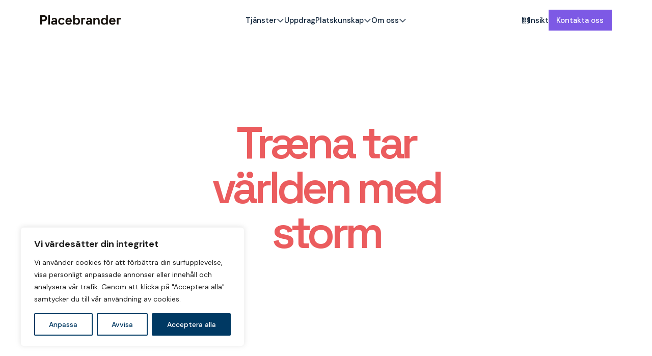

--- FILE ---
content_type: text/css; charset=UTF-8
request_url: https://placebrander.se/custom/themes/placebrander/css/main.min.css?ver=1759146077
body_size: 10155
content:
@import"https://kit.fontawesome.com/45c11965b4.css";@import"https://fonts.googleapis.com/css2?family=DM+Sans:ital,opsz,wght@0,9..40,100..1000;1,9..40,100..1000&family=Space+Grotesk:wght@300..700&display=swap";@import"https://cdn.jsdelivr.net/npm/bootstrap@5.3.7/dist/css/bootstrap.min.css";@keyframes fadeIn{0%{opacity:0}}@keyframes fadeInFull{0%{opacity:0}100%{opacity:1}}@keyframes fadeInUp{0%{opacity:0;transform:translateY(0.25rem)}100%{opacity:1;transform:translateY(0)}}@keyframes fadeInRight{0%{opacity:0;transform:translateX(-0.5rem)}100%{opacity:1;transform:translateX(0)}}@keyframes fadeInBg{0%{opacity:0}100%{opacity:.5}}@keyframes spin{0%{transform:rotate(0deg)}100%{transform:rotate(360deg)}}@keyframes textRotate{0%{opacity:0;transform:translate(0, 0.175rem)}5%,28%{opacity:1;transform:translate(0, 0)}33%{transform:translate(0, -0.175rem);opacity:0}}.slick-slider{position:relative;display:block;box-sizing:border-box;-webkit-touch-callout:none;-webkit-user-select:none;-khtml-user-select:none;-moz-user-select:none;-ms-user-select:none;user-select:none;-ms-touch-action:pan-y;touch-action:pan-y;-webkit-tap-highlight-color:rgba(0,0,0,0)}.slick-list{position:relative;overflow:hidden;display:block;margin:0;padding:0}.slick-list:focus{outline:none}.slick-list.dragging{cursor:pointer;cursor:hand}.slick-slider .slick-track,.slick-slider .slick-list{-webkit-transform:translate3d(0, 0, 0);-moz-transform:translate3d(0, 0, 0);-ms-transform:translate3d(0, 0, 0);-o-transform:translate3d(0, 0, 0);transform:translate3d(0, 0, 0)}.slick-track{position:relative;left:0;top:0;display:block;margin-left:auto;margin-right:auto}.slick-track:before,.slick-track:after{content:"";display:table}.slick-track:after{clear:both}.slick-loading .slick-track{visibility:hidden}.slick-slide{float:left;height:100%;min-height:1px;display:none}[dir=rtl] .slick-slide{float:right}.slick-slide img{display:block}.slick-slide.slick-loading img{display:none}.slick-slide.dragging img{pointer-events:none}.slick-initialized .slick-slide{display:block}.slick-loading .slick-slide{visibility:hidden}.slick-vertical .slick-slide{display:block;height:auto;border:1px solid rgba(0,0,0,0)}.slick-arrow.slick-hidden{display:none}.button{display:inline-flex;padding:.75rem 1.25rem;text-decoration:none;background:#7d59e5;color:#fff;font-size:.625rem;font-family:"Space Grotesk";letter-spacing:.0675rem;line-height:1.25;text-transform:uppercase;font-weight:700;border-width:0;gap:.75rem;align-items:center;white-space:nowrap}.button:hover{background:rgb(107.734375,66.953125,225.546875);color:#fff}.button.button-arrow{padding:.375rem 1rem}.button.button-arrow:after{content:"";font-family:"Font Awesome 6 Pro";font-weight:300;font-size:150%;margin-left:auto;position:relative;top:-0.05em;transition:transform .25s}.button.button-arrow:hover:after{transform:translateX(0.25rem)}.button.button-plus{padding:.375rem 1rem;gap:.5rem}.button.button-plus:before{content:"+";font-family:"Font Awesome 6 Pro"}.button.button-icon-only{min-width:auto;padding:0;justify-content:center;width:2rem;height:2rem;font-size:.85rem}.button.button-outline{border:1px solid #003963;background-color:rgba(0,0,0,0);color:#003963}.button.button-outline:hover{background:#003963;color:#fff}.button.button-light-outline{box-shadow:0 0 0 1px #f6f6f6;background-color:rgba(0,0,0,0);color:#f6f6f6;position:relative;overflow:hidden}.button.button-light-outline:hover{background-color:#fff;color:rgb(13.1428571429,32.5714285714,54.8571428571)}.button.button-sm{min-width:7rem;padding:.5rem 1.25rem}.button-group{display:flex;flex-wrap:wrap;justify-content:center;gap:.5rem}.button-group .button{font-size:.675rem;text-transform:none;letter-spacing:0;font-weight:500;padding:.5rem 1rem;border-width:1px;border-radius:3px;border-color:rgba(13.1428571429,32.5714285714,54.8571428571,.25)}.button-group .button:hover{background:rgba(0,0,0,0);color:rgb(13.1428571429,32.5714285714,54.8571428571);border-color:rgb(13.1428571429,32.5714285714,54.8571428571)}.button-group .button--active{background:rgba(0,57,99,.125);border-color:#003963}.button-group .button--active:hover{background:rgba(0,57,99,.125)}.card{overflow:hidden;width:100%;height:100%;border-width:0;color:rgb(13.1428571429,32.5714285714,54.8571428571);border-radius:0;box-shadow:0 0 0 1px rgba(13.1428571429,32.5714285714,54.8571428571,.25)}.card .card-image{width:100%}.card .card-image .image-container{border-radius:0;padding-bottom:56.25%}.card .card-image .image-container img{transition:all .75s cubic-bezier(0.23, 1, 0.32, 1)}.card .card-image--icon{background:#f6f6f6;padding:2.5rem;text-align:center;overflow:hidden;position:relative;margin:.5rem .5rem 0;width:auto}.card .card-image--icon .icon{font-size:2.75rem;color:#003963}.card .card-image--icon+.card-body{min-height:9rem;padding:1.25rem}.card .card-image--icon+.card-body .card-title{font-size:1rem;font-weight:500}.card .card-image--icon+.card-body .card-link{font-size:.575rem}.card .card-body{width:100%;display:flex;flex-direction:column;padding:1.25rem 1.5rem 1.5rem;font-size:.85rem;min-height:11rem}.card .card-body .icon{color:#eb5c5e}.card .card-body .card-top-title{font-size:.675rem;font-weight:500;margin:0 0 .375rem;color:rgba(13.1428571429,32.5714285714,54.8571428571,.75);white-space:nowrap;text-overflow:ellipsis;overflow:hidden;width:100%}.card .card-body .card-top-title strong{font-weight:500}.card .card-body .card-top-title-tags span:not(:last-child):after{content:" · "}.card .card-body .card-title{font-size:1.25rem;line-height:1.125;margin:0 0 .5rem}.card .card-body .card-title--sm{font-size:1.125rem}.card .card-body .card-title--lg{font-size:1.375rem}.card .card-body .card-text{margin-bottom:1rem}.card .card-body .card-text--clip{display:none;-webkit-line-clamp:3;-webkit-box-orient:vertical;overflow:hidden}.card .card-body .card-link{margin:auto 0 0;padding-top:.5rem;display:flex;align-items:center;gap:.375rem;color:rgb(13.1428571429,32.5714285714,54.8571428571);font-size:.625rem;font-family:"Space Grotesk";font-weight:600;letter-spacing:.075rem;text-transform:uppercase}.card .card-body .card-link:after{content:"";font-family:"Font Awesome 6 Pro";font-weight:300;font-size:150%;position:relative;top:-0.05em;transition:transform .25s}.card .card-body .card-link--download:before{content:"";font-family:"Font Awesome 6 Pro";font-weight:300;font-size:150%;margin-right:.25rem}.card .card-body .card-link--download:after{display:none}.card .card-body .card-link--play:before{content:"";font-family:"Font Awesome 6 Sharp";font-weight:bold}.card .card-body .card-link--play:after{display:none}.card:hover{box-shadow:0 0 0 1px rgba(13.1428571429,32.5714285714,54.8571428571,.25),0 2px 1rem rgba(0,34,51,.125);background:#fff;color:rgb(13.1428571429,32.5714285714,54.8571428571)}.card:hover .card-image .image-container img{transform:scale(1.075);opacity:.75}.card:hover .card-body .card-link:after{transform:translateX(0.25rem)}.card[target=_blank] .card-body .card-link{align-items:center;gap:.25rem}.card[target=_blank] .card-body .card-link:after{content:"";transform:rotate(-45deg)}.card[target=_blank]:hover .card-body .card-link:after{transform:rotate(-45deg) translate(0.25rem, 0.25rem)}.card-pink{background-color:rgb(248,226.3,229.1);box-shadow:none}@media(min-width: 992px){.card-pink .card-body{padding:2.25rem}}.card-pink:hover{box-shadow:none;background-color:rgb(250,234.5,236.5)}.card-wide .card-image-bg{flex:0 0 100%}.card-wide .card-body .card-top-title,.card-wide .card-body .card-title,.card-wide .card-body .card-link{color:inherit}.card-wide .card-body .card-link:after{color:inherit}@media(min-width: 992px){.card-wide{box-shadow:none}.card-wide .card-image{height:100%}.card-wide .card-image:before{content:"";position:absolute;z-index:1;left:0;bottom:0;width:100%;height:100%;background:linear-gradient(to top right, #000, transparent 50%)}.card-wide .image-container{height:100%}.card-wide .card-body{position:absolute;z-index:1;left:0;bottom:0;width:calc(50% - 2rem);background:#f5d6da}.card-wide .card-body .card-text{margin:0}.card-wide:hover{box-shadow:0 2px 1rem rgba(0,34,51,.125)}}.card.card-full-bg{position:relative;color:#fff;padding-bottom:70%;box-shadow:none}.card.card-full-bg .card-image{position:absolute;z-index:0;left:0;top:0;width:100%;height:100%}.card.card-full-bg .card-image .image-container{background-color:#000;padding:0;width:100%;height:100%;position:absolute;left:0;top:0}.card.card-full-bg .card-image .image-container img{opacity:.75}.card.card-full-bg .card-body{position:absolute;z-index:0;left:0;top:0;width:100%;height:100%;padding:1.5rem;color:#fff;align-items:flex-start}.card.card-full-bg .card-body:before{content:"";position:absolute;left:0;top:0;width:100%;height:100%;background:linear-gradient(to bottom right, rgba(0, 0, 0, 0.75), transparent 33.333%);z-index:-1}.card.card-full-bg .card-body .card-top-title,.card.card-full-bg .card-body .card-text,.card.card-full-bg .card-body .card-link{color:inherit}.card.card-full-bg .card-body .card-link{transition:all .25s}.card.card-full-bg .card-body .card-title{color:inherit}.card.card-full-bg:hover .card-image img{opacity:.5}.card-column{margin-bottom:2.5rem}@media(min-width: 992px){.card-color-group .card-column{margin-bottom:0}}.card-color-group .card-column .icon{color:inherit}.card-color-group .card-column:nth-child(1) .card{background-color:#003963;color:#fff;box-shadow:none}.card-color-group .card-column:nth-child(1) .card .card-title,.card-color-group .card-column:nth-child(1) .card .card-link{color:inherit}.card-color-group .card-column:nth-child(2) .card{background-color:rgba(235,92,94,.25);box-shadow:none}.card-color-group .card-column:nth-child(2) .card .card-title{color:#003963}.card-color-group .card-column:nth-child(3) .card{background-color:#7d59e5;box-shadow:none;color:#fff}.card-color-group .card-column:nth-child(3) .card .card-title,.card-color-group .card-column:nth-child(3) .card .card-link{color:inherit}.badge{font-weight:500;padding:.375rem .5rem;font-size:.575rem;border-radius:.125rem}.badge.badge-light{background:#fff;border:1px solid rgba(0,0,0,0);color:rgb(13.1428571429,32.5714285714,54.8571428571)}.badge.badge-light-outline{border:1px solid hsla(0,0%,100%,.25);color:#fff}.badge-group{display:flex;gap:.25rem;flex-wrap:wrap}.input{position:relative;margin-bottom:1.5rem}.input label{position:absolute;z-index:1;left:.5rem;top:0;transform:translateY(-50%);background:#fff;font-size:.675rem;font-weight:500;padding:0 .25rem}.input input[type=text],.input input[type=password]{border:1px solid rgba(13.1428571429,32.5714285714,54.8571428571,.25);padding:.75rem;width:100%;transition:all .25s;font-size:.85rem}.input input[type=text]::placeholder,.input input[type=password]::placeholder{color:rgba(13.1428571429,32.5714285714,54.8571428571,.675)}.input input[type=text]:focus,.input input[type=password]:focus{outline:none;background:#fff;border-color:rgb(13.1428571429,32.5714285714,54.8571428571);box-shadow:0 0 0 3px rgba(13.1428571429,32.5714285714,54.8571428571,.25)}.input select{border:1px solid rgba(13.1428571429,32.5714285714,54.8571428571,.25);padding:.75rem;width:100%;height:100%;transition:all .25s;font-size:.85rem;appearance:none;-webkit-appearance:none;color:inherit;background:#fff;background-image:url("data:image/svg+xml;utf8,<svg fill=%27black%27 height=%2724%27 viewBox=%270 0 24 24%27 width=%2724%27 xmlns=%27http://www.w3.org/2000/svg%27><path d=%27M7 10l5 5 5-5z%27/><path d=%27M0 0h24v24H0z%27 fill=%27none%27/></svg>");background-position:right .75rem center;background-repeat:no-repeat}.input select:hover{border-color:rgb(13.1428571429,32.5714285714,54.8571428571)}.input select:focus{outline:none;border-color:rgb(13.1428571429,32.5714285714,54.8571428571);box-shadow:0 0 0 3px rgba(13.1428571429,32.5714285714,54.8571428571,.25)}.input.input--icon .icon{position:absolute;left:1rem;top:50%;transform:translateY(-50%);font-weight:300;color:rgba(13.1428571429,32.5714285714,54.8571428571,.675);font-size:.85rem}.input.input--icon input[type=text]{padding-left:2.25rem}.input.input--icon input[type=text]:focus+.button{opacity:1;visibility:visible}.input.input--icon .button{position:absolute;right:.5rem;top:50%;padding:0 .75rem;height:calc(100% - 1rem);transform:translateY(-50%);opacity:0;visibility:hidden}.radio-group{list-style:none;padding:0;margin:1rem 0;font-size:.75rem}.radio-group-item{display:flex;gap:.5rem;margin-bottom:.25rem}.check-group{list-style:none;padding:0;margin:0;font-size:.75rem}.check-group-item{margin-bottom:.25rem}.check-group-item input{position:absolute;visibility:hidden}.check-group-item input:checked+label:before{content:"";font-weight:bold;opacity:1;color:#003963}.check-group-item label{display:flex;align-items:center}.check-group-item label:before{content:"";font-family:"Font Awesome 6 Pro";font-weight:300;font-size:125%;margin-right:.5rem;opacity:.5;color:rgba(13.1428571429,32.5714285714,54.8571428571,.675);transition:color .25s}.check-group-item label:hover{color:rgb(13.1428571429,32.5714285714,54.8571428571)}.check-group-item label:hover:before{opacity:1}.map-container{position:relative;margin-bottom:3rem;border-radius:.5rem;overflow:hidden}.map-container .map-inner{position:relative;padding-bottom:120%}@media(min-width: 768px){.map-container .map-inner{border-radius:.25rem;padding-bottom:60%}}.map-container #map{position:absolute;z-index:1;left:0;top:0;width:100%;height:100%}.map-container #map .mapboxgl-marker.hidden{opacity:0;visibility:hidden}.map-container #map .mapboxgl-marker.marker{display:flex;flex-direction:column;align-items:center}.map-container #map .mapboxgl-marker.marker .marker-label{padding:.25rem .375rem;position:absolute;top:0;transform:translateY(-100%);z-index:100;border-radius:.25rem;background:hsla(0,0%,100%,.25);backdrop-filter:blur(0.5rem);-webkit-backdrop-filter:blur(0.5rem);font-family:"DM Sans";font-size:.675rem;line-height:1.25;text-align:center;color:#000;box-shadow:0 .25rem .5rem rgba(0,0,0,.125);display:none}.map-container #map .mapboxgl-marker.marker .marker-symbol{position:relative;color:rgb(13.1428571429,32.5714285714,54.8571428571)}.map-container #map .mapboxgl-marker.marker .marker-symbol:before{content:"";font-family:"Font Awesome 6 Pro";line-height:1;font-size:1.675rem;font-weight:bold;display:block}.map-container #map .mapboxgl-marker.marker .marker-symbol:after{content:"";position:absolute;z-index:-1;left:50%;bottom:0;width:1rem;height:.5rem;background:rgba(0,0,0,.25);border-radius:100%;transform:translate(-50%, 50%);filter:blur(0.075rem)}.map-container #map .mapboxgl-marker.marker .marker-symbol-icon{width:.625rem;height:.625rem;font-size:.575rem;background:#fff;line-height:.75rem;text-align:center;border-radius:100%;position:absolute;left:50%;top:50%;transform:translate(-50%, -85%)}.map-container #map .mapboxgl-marker.marker .marker-symbol-icon.has-icon{background:rgba(0,0,0,0);width:auto;color:#fff}.map-container #map .mapboxgl-marker.marker:not([aria-expanded=true]):hover{z-index:10000}.map-container #map .mapboxgl-marker.marker:not([aria-expanded=true]):hover .marker-label{display:block}.map-container #map .mapboxgl-marker.m-cat-1{color:#f18667}.map-container #map .mapboxgl-marker.m-cat-2{color:#176f73}.map-container #map .mapboxgl-marker.m-cat-3{color:#c97cbd}.map-container #map .mapboxgl-marker.m-cat-4{color:#4495c3}.map-container #map .mapboxgl-marker.m-cat-5{color:#40bfac}.map-container #map *:focus{outline:0}.map-container #map .mapboxgl-popup{z-index:10001}.map-container #map .mapboxgl-popup .mapboxgl-popup-content{padding:0;font-family:"DM Sans"}.map-container #map .mapboxgl-popup .mapboxgl-popup-content .image-container{border-radius:0}.map-container #map .mapboxgl-popup .mapboxgl-popup-content .popup-text{padding:.75rem;text-align:center}.map-container #map .mapboxgl-popup .mapboxgl-popup-content .popup-text h2{font-size:1rem;margin:0}.map-container #map .mapboxgl-popup .mapboxgl-popup-content .popup-text .rte-content{margin-top:.25rem;font-size:.75rem;line-height:1.25}.map-container #map .mapboxgl-popup .mapboxgl-popup-content .popup-text .rte-content p{margin-bottom:.25rem}.map-container #map .mapboxgl-popup .mapboxgl-popup-content .popup-text .rte-content p:last-child{margin:0}.map-container #map .mapboxgl-popup .mapboxgl-popup-content .popup-text .rte-content a:only-child{display:inline-block;max-width:100%;white-space:nowrap;text-overflow:ellipsis;overflow:hidden}.map-container #map .mapboxgl-popup .mapboxgl-popup-content .mapboxgl-popup-close-button{width:1.25rem;height:1.25rem;line-height:.85;border-radius:100%;display:block;padding:0;top:0;right:0;font-size:.85rem;transition:none;transform:translate(50%, -50%);background:rgb(13.1428571429,32.5714285714,54.8571428571);color:#fff}.modal{padding:2rem 0}.modal .modal-dialog{max-width:40rem}.modal .modal-dialog .modal-body{padding:2rem}@media(min-width: 768px){.modal .modal-dialog .modal-body{padding:4rem}}.modal .modal-dialog .modal-body .modal-close{position:absolute;top:.5rem;right:.5rem;background:rgba(0,0,0,0);color:rgb(13.1428571429,32.5714285714,54.8571428571);border-width:0;font-size:1.25rem;padding:0;width:2.25rem;height:2.25rem;display:flex;align-items:center;justify-content:center;border-radius:100%}.modal .modal-dialog .modal-body .modal-close:hover{background:#f6f6f6}.modal .modal-dialog .modal-body .modal-icon{font-size:3rem;margin-bottom:1rem}.modal .modal-dialog .modal-body .modal-title{font-size:2.25rem;margin-bottom:.5rem;line-height:1.125}.modal .modal-dialog .modal-body .modal-lead{font-size:1.25rem;margin-bottom:1.5rem}.accordion-group .accordion{border-bottom:1px solid rgba(13.1428571429,32.5714285714,54.8571428571,.25);transition:all .25s}.accordion-group .accordion .accordion-header{background:rgba(0,0,0,0);border-width:0;padding:1rem 0;font-size:1rem;font-weight:500;line-height:1.25;color:rgb(13.1428571429,32.5714285714,54.8571428571);width:100%;display:flex;column-gap:.75rem;align-items:center;text-align:left}.accordion-group .accordion .accordion-header:after{content:"";font-family:"Font Awesome 6 Pro";font-weight:normal;margin-left:auto;display:block;text-align:center;border-radius:100%;transition:all .25s;padding:0 .75rem}.accordion-group .accordion .accordion-header[aria-expanded=true]:after{transform:rotate(-180deg)}.accordion-group .accordion .accordion-header .accordion-header-text h3{font-size:1rem;margin:0 0 .25rem}.accordion-group .accordion .accordion-header .accordion-header-text p{font-size:.85rem;font-weight:normal;margin:0;opacity:.85}.accordion-group .accordion .accordion-body{padding:0 0 2rem;font-size:.85rem}.accordion-group .accordion .accordion-body h1,.accordion-group .accordion .accordion-body h2,.accordion-group .accordion .accordion-body h3,.accordion-group .accordion .accordion-body h4{font-size:inherit}.accordion-group .accordion .accordion-body p:last-child{margin:0}.accordion-group .accordion:hover{border-color:rgba(13.1428571429,32.5714285714,54.8571428571,.5)}.slider .slick-list{margin:0 -1rem;padding:.5rem 0;display:flex;flex-direction:column}.slider .slick-list .slick-track{margin:0 0 1.5rem;display:flex}.slider .slick-list .slick-track .slider-item{padding:.25rem 1rem;float:none;height:auto}.slider.slider-slim .slick-list{margin:0 -1px}.slider.slider-slim .slick-list .slick-track .slider-item{padding:0 1px}.slider-footer{display:flex;align-items:center;gap:.5rem;padding:.5rem 0}.slider-footer .progress-bar{flex:1;height:.125rem;background:rgba(13.1428571429,32.5714285714,54.8571428571,.125);margin-right:1rem;border-radius:1rem;overflow:hidden}.slider-footer .progress-bar .progress{height:100%;width:0;background:#003963;transition:width .25s}.logo-group .slick-list{padding:.5rem}.logo-group .slick-list .slick-track{display:flex;align-items:center}.logo-group .slick-list .slick-track .slider-item{padding:.25rem 1rem;float:none;height:auto}.logo-group .slick-list .slick-track .slider-item img{width:100%;max-height:2.5rem;object-fit:contain;max-width:8rem;margin:auto}.jumbotron{background:rgb(13.1428571429,32.5714285714,54.8571428571);color:#fff;position:relative;display:flex;flex-direction:column}.jumbotron .jumbotron-body{position:relative;z-index:1;order:2;padding:60% 0 3rem}.jumbotron .jumbotron-body .jumbotron-title{color:inherit;font-size:1.75rem;text-wrap:balance}@media(min-width: 992px){.jumbotron .jumbotron-body .jumbotron-title{font-size:2.25rem}}.jumbotron .jumbotron-body .jumbotron-text{text-wrap:balance}.jumbotron .jumbotron-bg{position:absolute;padding:0;top:0;left:0;width:100%;height:75%;opacity:.75;background-size:cover;background-position:center}.jumbotron .jumbotron-bg:before{content:"";position:absolute;left:0;bottom:0;width:100%;height:33.333%;background:linear-gradient(to top, rgb(13.1428571429, 32.5714285714, 54.8571428571), transparent)}@media(min-width: 992px){.jumbotron{align-items:center;flex-direction:row;min-height:27.5rem}.jumbotron .jumbotron-body{max-width:25rem;padding:15% 0}.jumbotron .jumbotron-bg{left:25%;width:75%;height:100%}.jumbotron .jumbotron-bg:before{content:"";position:absolute;left:0;top:0;width:50%;height:100%;background:linear-gradient(to right, rgb(13.1428571429, 32.5714285714, 54.8571428571), transparent)}}.list{list-style:none;margin:0;padding:0}.list .list-item{margin-bottom:.5rem}.list .list-item .list-link{display:flex;align-items:center;gap:.5rem;padding:1rem 1.5rem;border:1px solid rgba(13.1428571429,32.5714285714,54.8571428571,.25)}.list .list-item .list-link:before,.list .list-item .list-link:after{font-family:"Font Awesome 6 Pro";font-weight:100}.list .list-item .list-link:before{content:"";margin-right:.5rem;font-size:1.75rem}.list .list-item .list-link:after{content:"";margin-left:auto;font-size:1.25rem}.list .list-item .list-link .list-link-text .lead{font-weight:500;font-size:1rem;margin-bottom:.25rem}.list .list-item .list-link .list-link-text .small{margin-bottom:0;font-size:.675rem;opacity:.675}.list .list-item .list-link:hover{border-color:rgb(13.1428571429,32.5714285714,54.8571428571)}.dropdown{position:relative}.dropdown button{background:rgba(0,0,0,0);border-width:0;padding:0;font-weight:500;color:#003963;display:inline-flex;font-size:.85rem;gap:.25rem}.dropdown button:after{content:"";font-family:"Font Awesome 6 Pro";transition:transform .25s}.dropdown button[aria-expanded=true]:after{transform:rotate(180deg)}.dropdown .dropdown-menu{margin-top:.5rem}.dropdown .dropdown-menu.show{animation:fadeIn .25s}.dropdown .dropdown-menu .dropdown-item{display:block;font-size:.75rem;padding:.25rem .75rem}.dropdown .dropdown-menu .dropdown-item.active,.dropdown .dropdown-menu .dropdown-item:focus{background:rgba(125,89,229,.125);color:rgb(13.1428571429,32.5714285714,54.8571428571)}html{font-size:clamp(1rem,1.5vw + .033rem,1.375rem)}body{font-size:1rem;line-height:1.375;color:#333;font-family:"DM Sans",sans-serif;-webkit-font-smoothing:antialiased;-webkit-text-size-adjust:100%}body.scroll-locked{overflow:hidden}@media(min-width: 992px){body.scroll-locked{overflow:visible}}body.customize-support .site-header{top:46px}@media(min-width: 768px){body.customize-support .site-header{top:32px}}h1,h2,h3{font-family:"Space Grotesk";font-weight:600;letter-spacing:-0.0375em;line-height:1.125;color:rgb(13.1428571429,32.5714285714,54.8571428571)}h2{font-size:1.75rem}@media(min-width: 992px){h2{font-size:2.25rem}}h3{font-size:1.25rem}a,button{transition-property:background,border-color,color,opacity,transform,box-shadow;cursor:pointer;transition-duration:.25s;text-decoration:none;color:#1d232a}a:hover,button:hover{color:rgb(39.4154929577,47.5704225352,57.0845070423)}a:focus,button:focus{outline:0}a:focus,button:focus{outline:none}*:focus-visible{outline:2px solid #7d59e5 !important;outline-offset:2px}strong,b{font-weight:600}.lead{font-weight:normal}img{max-width:100%}.top-title{font-size:.75rem;font-weight:500;margin-bottom:.25rem;opacity:.85}.top-title--back{display:inline-flex;align-items:center;gap:.5rem}.top-title--back:before{content:"";font-family:"Font Awesome 6 Pro";font-weight:300;font-size:150%}.top-title[href]:hover{opacity:1}.container{padding-left:1.75rem;padding-right:1.75rem;max-width:70rem}.container.container-xs{max-width:40rem}.container.container-sm{max-width:50rem}.container.container-md{max-width:60rem}.container.container-lg{max-width:70rem}.container.container-max{max-width:none}@media(max-width: 576px){.container.container-fill{padding:0}}@media(min-width: 768px){.container{padding-left:3rem;padding-right:3rem}}@media(min-width: 992px){.container{padding-left:4rem;padding-right:4rem}}.row:not(.g-0){margin-left:-1rem;margin-right:-1rem}.row:not(.g-0)>[class*=col]{padding-left:1rem;padding-right:1rem}.row.row-xs{margin-left:-1px;margin-right:-1px}.row.row-xs>[class*=col]{padding-left:1px;padding-right:1px}.row.row-xs .card-column{margin-bottom:2px}.row.row-xs+.pagination{margin-top:2.5rem}@media(min-width: 768px){.row.row-sm{margin-left:-1rem;margin-right:-1rem}.row.row-sm>[class*=col]{padding-left:1rem;padding-right:1rem}.row.row-md{margin-left:-1.25rem;margin-right:-1.25rem}.row.row-md>[class*=col]{padding-left:1.25rem;padding-right:1.25rem}.row.row-lg{margin-left:-1.75rem;margin-right:-1.75rem}.row.row-lg>[class*=col]{padding-left:1.75rem;padding-right:1.75rem}}.small{font-size:.85rem}.link{font-weight:500;display:flex;align-items:center;text-decoration:none;color:#1d232a;gap:.5rem}.link:after{content:"";font-family:"Font Awesome 6 Pro";display:inline-block;transition:transform .25s}.link:hover:after{transform:translateX(0.25rem)}.link.link-plus{background:rgba(0,0,0,0);border-width:0;padding:0}.link.link-plus:after{content:""}.link.link-plus:hover:after{transform:rotate(180deg)}.link[target=_blank]{gap:.375rem}.link[target=_blank]:after{content:"";transform:rotate(-45deg);font-weight:500}.site-header{position:fixed;z-index:100;left:0;top:0;width:100%;transition:background-color .25s,box-shadow .25s;box-shadow:0 1px 0 0 rgba(0,0,0,.125)}.site-header .skip-link{position:fixed;z-index:10000;left:1rem;top:1rem;transition:opacity .25s;font-size:.85rem;font-weight:bold;padding:.75rem 1.5rem;border-radius:.125rem;color:#fff;background:#7d59e5;box-shadow:0 .5rem 2rem rgba(0,0,0,.25);opacity:0;pointer-events:none}.site-header .skip-link:hover{color:#fff}.site-header .skip-link:focus{opacity:1;pointer-events:all;text-decoration:none}.site-header .site-header-bar{position:relative;z-index:10;transition:padding .5s cubic-bezier(0.23, 1, 0.32, 1);padding:.75rem 0;gap:2rem}.site-header .site-header-bar .logo-col{align-items:center;display:flex;gap:1rem}.site-header .site-header-bar .logo-col .logo{display:block;position:relative;width:100%;max-width:10rem}.site-header .site-header-bar .logo-col .logo img{display:block;width:100%;transition:opacity .25s}.site-header .site-header-bar .logo-col .logo img.default{opacity:1}.site-header .site-header-bar .logo-col .logo img.inverse{position:absolute;left:0;top:0;opacity:0}.site-header .site-header-bar .logo-col .menu-toggle{margin-left:auto;background:rgba(0,0,0,0);border-width:0;padding:0;font-size:2rem;color:rgb(13.1428571429,32.5714285714,54.8571428571);position:relative;z-index:1000}.site-header .site-header-bar .logo-col .menu-toggle .icon{transition:transform .25s}.site-header .site-header-bar .logo-col .menu-toggle.toggled .icon{transform:rotate(90deg)}.site-header .site-header-bar .logo-col .menu-toggle.toggled .icon:before{content:""}.site-header.site-header--solid{position:sticky;background:#fff;box-shadow:none}.site-header.sticky{background:#fff;box-shadow:0 .5rem .5rem rgba(0,0,0,.125)}.site-header.sticky .site-header-bar{box-shadow:none}.site-header.sub-open{background:#fff}.site-header.sub-open .site-header-bg{position:absolute;z-index:0;left:0;width:100%;height:100vh;background:rgba(0,0,0,.5);animation:fadeIn .5s}.site-header.site-header--transparent:not(.sticky):not(.sub-open){background:rgba(0,0,0,0);position:absolute;top:auto;box-shadow:none}.site-header.site-header--transparent:not(.sticky):not(.sub-open) .site-header-bar .logo .default{opacity:0}.site-header.site-header--transparent:not(.sticky):not(.sub-open) .site-header-bar .logo .inverse{opacity:1}.site-header.site-header--transparent:not(.sticky):not(.sub-open) .site-header-bar .menu-toggle:not(.toggled){color:#fff}@media(min-width: 992px){.site-header.site-header--transparent:not(.sticky):not(.sub-open) .site-header-bar .site-navigation .site-navigation-content .nav .menu-item a{color:#fff}.site-header.site-header--transparent:not(.sticky):not(.sub-open) .site-header-bar .site-navigation .site-navigation-content .nav .menu-item a:hover:before{background-color:#fff}.site-header.site-header--transparent:not(.sticky):not(.sub-open) .site-header-bar .site-navigation .site-navigation-content .nav .menu-item a.menu-button--cta{box-shadow:inset 0 0 0 1px #fff;background:rgba(0,0,0,0)}.site-header.site-header--transparent:not(.sticky):not(.sub-open) .site-header-bar .site-navigation .site-navigation-content .nav .menu-item.current-menu-item a:before,.site-header.site-header--transparent:not(.sticky):not(.sub-open) .site-header-bar .site-navigation .site-navigation-content .nav .menu-item.current-page-ancestor a:before{background-color:#fff}}.site-header .site-navigation{position:fixed;z-index:1;left:0;top:0;width:100%;height:100vh;opacity:0;pointer-events:none;transition:all .5s cubic-bezier(0.23, 1, 0.32, 1);background:rgba(0,0,0,.5)}.site-header .site-navigation .site-navigation-content{position:relative;z-index:1;margin-left:auto;height:100%;overflow-y:auto;background:#fff;display:flex;flex-direction:column;padding:8rem 1.75rem 3rem;transform:translateX(100%);transition:all .5s cubic-bezier(0.23, 1, 0.32, 1);width:90%;max-width:30rem}.site-header .site-navigation .site-navigation-content>.nav{flex-direction:column;margin:0;font-size:1.25rem}.site-header .site-navigation .site-navigation-content>.nav>.menu-item{margin:0}.site-header .site-navigation .site-navigation-content>.nav>.menu-item>a{display:block;font-weight:500;padding:.5rem 0;font-size:1.25rem;color:rgb(13.1428571429,32.5714285714,54.8571428571);position:relative}.site-header .site-navigation .site-navigation-content>.nav>.menu-item>a:hover{color:rgb(13.1428571429,32.5714285714,54.8571428571)}.site-header .site-navigation .site-navigation-content>.nav>.menu-item>a.menu-button{font-size:1rem;border:1px solid rgba(0,0,0,0)}.site-header .site-navigation .site-navigation-content>.nav>.menu-item>a.menu-button--outline{border-color:rgba(13.1428571429,32.5714285714,54.8571428571,.25)}.site-header .site-navigation .site-navigation-content>.nav>.menu-item>a.menu-button--outline:hover{border-color:rgb(13.1428571429,32.5714285714,54.8571428571)}.site-header .site-navigation .site-navigation-content>.nav>.menu-item>a.menu-button--cta{background:#7d59e5;color:#fff}.site-header .site-navigation .site-navigation-content>.nav>.menu-item>a.menu-button--cta:hover{background:rgb(90.46875,44.90625,222.09375)}.site-header .site-navigation .site-navigation-content>.nav>.menu-item.menu-right-nav{margin-top:1rem;border-top:1px solid rgba(13.1428571429,32.5714285714,54.8571428571,.25);padding-top:1rem}.site-header .site-navigation .site-navigation-content>.nav>.menu-item.menu-right-nav .menu-button{margin-top:3rem;text-align:center;padding:.85rem}.site-header .site-navigation .site-navigation-content>.nav>.menu-item.menu-item-has-children{position:relative}.site-header .site-navigation .site-navigation-content>.nav>.menu-item.menu-item-has-children>a{display:flex;gap:.125rem}.site-header .site-navigation .site-navigation-content>.nav>.menu-item.menu-item-has-children>a:after{content:"";font-family:"Font Awesome 6 Pro";font-weight:normal;transition:transform .25s;margin-left:auto;margin-right:.5rem}.site-header .site-navigation .site-navigation-content>.nav>.menu-item.menu-item-has-children .sub-menu{opacity:0;left:0;top:0;width:100%;visibility:hidden;position:fixed;background:#fff;list-style:none;padding:6rem 2rem 2rem;z-index:10;height:100%;overflow-y:auto;transition:all .375s}.site-header .site-navigation .site-navigation-content>.nav>.menu-item.menu-item-has-children .sub-menu .sub-menu-content{opacity:0;transform:translateX(100%);transition:all .375s;display:flex;flex-direction:column}.site-header .site-navigation .site-navigation-content>.nav>.menu-item.menu-item-has-children .sub-menu .sub-menu-content .back-link{display:block;font-size:.85rem;font-weight:500;margin-bottom:1.5rem;color:rgb(13.1428571429,32.5714285714,54.8571428571);padding:.5rem 1rem;background:#f6f6f6;border-width:0}.site-header .site-navigation .site-navigation-content>.nav>.menu-item.menu-item-has-children .sub-menu .sub-menu-content .back-link:before{content:"";font-family:"Font Awesome 6 Pro";font-weight:normal;transition:transform .25s;margin-right:.5rem}.site-header .site-navigation .site-navigation-content>.nav>.menu-item.menu-item-has-children .sub-menu .sub-menu-content .sub-menu-col{flex:1}.site-header .site-navigation .site-navigation-content>.nav>.menu-item.menu-item-has-children .sub-menu .sub-menu-content .sub-menu-col:first-child{display:flex;flex-direction:column;align-items:flex-start}.site-header .site-navigation .site-navigation-content>.nav>.menu-item.menu-item-has-children .sub-menu .sub-menu-content .sub-menu-col .sub-menu-title{font-size:1.375rem;margin:0 0 .5rem 0}.site-header .site-navigation .site-navigation-content>.nav>.menu-item.menu-item-has-children .sub-menu .sub-menu-content .sub-menu-col .sub-menu-title a{color:rgb(13.1428571429,32.5714285714,54.8571428571);display:inline-flex;gap:.5rem;align-items:center}.site-header .site-navigation .site-navigation-content>.nav>.menu-item.menu-item-has-children .sub-menu .sub-menu-content .sub-menu-col .sub-menu-title a:after{content:"";font-family:"Font Awesome 6 Pro";font-size:80%;font-weight:normal;transition:transform .25s}.site-header .site-navigation .site-navigation-content>.nav>.menu-item.menu-item-has-children .sub-menu .sub-menu-content .sub-menu-col .sub-menu-title a:hover:after{transform:translateX(0.25rem)}.site-header .site-navigation .site-navigation-content>.nav>.menu-item.menu-item-has-children .sub-menu .sub-menu-content .sub-menu-col .sub-menu-text{font-size:1rem}.site-header .site-navigation .site-navigation-content>.nav>.menu-item.menu-item-has-children .sub-menu .sub-menu-content .sub-menu-col .button{margin-top:auto}.site-header .site-navigation .site-navigation-content>.nav>.menu-item.menu-item-has-children .sub-menu .sub-menu-content .sub-menu-col ul{list-style:none;padding:0;margin:0;height:100%}.site-header .site-navigation .site-navigation-content>.nav>.menu-item.menu-item-has-children .sub-menu .sub-menu-content .sub-menu-col ul:before{content:"";display:block;height:1px;width:100%;background:rgba(13.1428571429,32.5714285714,54.8571428571,.25);margin:.5rem 0 1rem}.site-header .site-navigation .site-navigation-content>.nav>.menu-item.menu-item-has-children .sub-menu .sub-menu-content .sub-menu-col ul .menu-item a{display:flex;padding:.375rem 0;gap:1rem;align-items:center;color:rgb(13.1428571429,32.5714285714,54.8571428571);font-size:1rem;font-weight:500}.site-header .site-navigation .site-navigation-content>.nav>.menu-item.menu-item-has-children .sub-menu .sub-menu-content .sub-menu-col ul .menu-item a:hover:after{transform:translateX(0.25rem)}.site-header .site-navigation .site-navigation-content>.nav>.menu-item.menu-item-has-children .sub-menu .sub-menu-content.cta-group{flex:1;display:flex;flex-direction:column;gap:1rem;margin-top:2rem}.site-header .site-navigation .site-navigation-content>.nav>.menu-item.menu-item-has-children .sub-menu .sub-menu-content.cta-group .cta{height:100%;min-height:7rem;padding:1rem;display:flex;flex-direction:column;background:#003963;color:#fff}.site-header .site-navigation .site-navigation-content>.nav>.menu-item.menu-item-has-children .sub-menu .sub-menu-content.cta-group .cta h3{font-size:1rem;max-width:7rem;color:inherit;text-wrap:balance}.site-header .site-navigation .site-navigation-content>.nav>.menu-item.menu-item-has-children .sub-menu .sub-menu-content.cta-group .cta:after{content:"";font-family:"Font Awesome 6 Pro";margin-top:auto;font-size:.85rem;color:inherit;margin-left:auto;transition:transform .25s}.site-header .site-navigation .site-navigation-content>.nav>.menu-item.menu-item-has-children .sub-menu .sub-menu-content.cta-group .cta:nth-child(2){background:#f5d6da;color:#eb5c5e}.site-header .site-navigation .site-navigation-content>.nav>.menu-item.menu-item-has-children .sub-menu .sub-menu-content.cta-group .cta:nth-child(2) h3{color:inherit}.site-header .site-navigation .site-navigation-content>.nav>.menu-item.menu-item-has-children .sub-menu .sub-menu-content.cta-group .cta:nth-child(2):after{color:#eb5c5e}.site-header .site-navigation .site-navigation-content>.nav>.menu-item.menu-item-has-children .sub-menu .sub-menu-content.cta-group .cta:hover:after{transform:translateX(0.25rem)}.site-header .site-navigation .site-navigation-content>.nav>.menu-item.menu-item-has-children.open .sub-menu{opacity:1;visibility:visible}.site-header .site-navigation .site-navigation-content>.nav>.menu-item.menu-item-has-children.open .sub-menu .sub-menu-content{opacity:1;transform:translateX(0)}@media(min-width: 992px){.site-header .site-navigation .site-navigation-content>.nav>.menu-item.menu-item-has-children>a{align-items:center}.site-header .site-navigation .site-navigation-content>.nav>.menu-item.menu-item-has-children>a:after{content:"";margin:0}.site-header .site-navigation .site-navigation-content>.nav>.menu-item.menu-item-has-children .sub-menu{left:50%;top:auto;height:auto;position:absolute;padding:1.5rem;width:16rem;background:#fff;transform:translate(-50%, 0);box-shadow:0 0 0 1px rgba(0,0,0,.075),0 1rem 3rem rgba(0,0,0,.375);overflow:visible}.site-header .site-navigation .site-navigation-content>.nav>.menu-item.menu-item-has-children .sub-menu:before,.site-header .site-navigation .site-navigation-content>.nav>.menu-item.menu-item-has-children .sub-menu:after{content:"";border:.5rem solid rgba(0,0,0,0);position:absolute;top:0;left:50%}.site-header .site-navigation .site-navigation-content>.nav>.menu-item.menu-item-has-children .sub-menu:before{content:"";border-bottom-color:rgba(0,0,0,.125);transform:translate(-50%, calc(-100% - 1px))}.site-header .site-navigation .site-navigation-content>.nav>.menu-item.menu-item-has-children .sub-menu:after{content:"";border-bottom-color:#fff;transform:translate(-50%, -100%)}.site-header .site-navigation .site-navigation-content>.nav>.menu-item.menu-item-has-children .sub-menu .sub-menu-content{transform:translate(0, -0.25rem)}.site-header .site-navigation .site-navigation-content>.nav>.menu-item.menu-item-has-children .sub-menu .sub-menu-content .sub-menu-col .back-link{display:none}.site-header .site-navigation .site-navigation-content>.nav>.menu-item.menu-item-has-children .sub-menu .sub-menu-content .sub-menu-col .sub-menu-title{font-size:1.175rem}.site-header .site-navigation .site-navigation-content>.nav>.menu-item.menu-item-has-children .sub-menu .sub-menu-content .sub-menu-col .sub-menu-text{font-size:.75rem;margin:0 0 1rem 0}.site-header .site-navigation .site-navigation-content>.nav>.menu-item.menu-item-has-children .sub-menu .sub-menu-content .sub-menu-col ul .menu-item a{font-size:.85rem;padding:.125rem 0}.site-header .site-navigation .site-navigation-content>.nav>.menu-item.menu-item-has-children.multicol .sub-menu{width:35rem;display:flex;gap:2rem;left:50%;transform:translateX(-50%)}.site-header .site-navigation .site-navigation-content>.nav>.menu-item.menu-item-has-children.multicol .sub-menu .sub-menu-content{flex:1}.site-header .site-navigation .site-navigation-content>.nav>.menu-item.menu-item-has-children.multicol .sub-menu .sub-menu-content.cta-group{margin:0}.site-header .site-navigation .site-navigation-content>.nav>.menu-item.menu-item-has-children.open>a{opacity:.75}.site-header .site-navigation .site-navigation-content>.nav>.menu-item.menu-item-has-children.open>a:after{transform:rotate(180deg)}}.site-header.open .site-header-bar .nav .nav-item .nav-link{color:rgb(13.1428571429,32.5714285714,54.8571428571);opacity:1;pointer-events:all}.site-header.open .site-header-bar .nav .nav-item.nav-item--toggle{border-color:rgba(13.1428571429,32.5714285714,54.8571428571,.25)}.site-header.open .site-header-bar .nav .nav-item.nav-item--toggle .icon:before{content:"";font-family:"Font Awesome 6 Pro";transform:rotate(90deg)}.site-header.open .site-navigation{opacity:1;pointer-events:all}.site-header.open .site-navigation .site-navigation-content{transform:translateX(0)}@media(min-width: 992px){.site-header .site-header-bar{padding:.5rem 0;display:flex;align-items:center}.site-header .site-header-bar .logo-col{flex:0 0 15rem}.site-header .site-header-bar .logo-col .logo{max-width:8rem}.site-header .site-header-bar .nav .nav-item.nav-item--toggle{display:none}.site-header .site-navigation{position:static;height:auto;opacity:1;pointer-events:all;background:rgba(0,0,0,0)}.site-header .site-navigation .site-navigation-content{margin:0;height:auto;padding:0;background:rgba(0,0,0,0);transform:none;width:100%;max-width:none;flex-direction:row;align-items:center;overflow:visible}.site-header .site-navigation .site-navigation-content .nav{flex-direction:row;align-items:center;width:100%;gap:1.5rem}.site-header .site-navigation .site-navigation-content .nav>.menu-item{margin:0;padding:0}.site-header .site-navigation .site-navigation-content .nav>.menu-item:first-child{margin-left:auto}.site-header .site-navigation .site-navigation-content .nav>.menu-item>a{opacity:1;font-size:.75rem;position:relative;padding:1rem 0}.site-header .site-navigation .site-navigation-content .nav>.menu-item>a:hover{opacity:.85}.site-header .site-navigation .site-navigation-content .nav>.menu-item>a.menu-button{font-size:.75rem}.site-header .site-navigation .site-navigation-content .nav>.menu-item.menu-right-nav{flex:0 0 15rem;margin:0 0 0 auto;display:flex;justify-content:flex-end;align-items:center;gap:1.25rem;padding:0;border-width:0}.site-header .site-navigation .site-navigation-content .nav>.menu-item.menu-right-nav a{display:flex;align-items:center;gap:.5rem}.site-header .site-navigation .site-navigation-content .nav>.menu-item.menu-right-nav .menu-icon{padding:.5rem;font-size:.85rem}.site-header .site-navigation .site-navigation-content .nav>.menu-item.menu-right-nav .menu-button{margin:0;padding:.475rem .75rem}}.fade-in{animation:fadeIn .5s}.hero{background-color:rgb(13.1428571429,32.5714285714,54.8571428571);color:#fff;position:relative;display:flex;align-items:flex-end;overflow:hidden;min-height:32rem;height:75vh}.hero:before{content:"";position:absolute;z-index:1;left:0;top:0;width:40%;height:100%;background-color:#7d59e5;mask-image:url("../img/symbol.svg");mask-repeat:no-repeat;mask-position:center;mask-size:contain;transform:scale(2);transform-origin:80% 20%;opacity:.5;pointer-events:none}@media(min-width: 992px){.hero:before{width:40%;transform-origin:40% 20%}}.hero .hero-content{width:100%;padding:3rem 0}.hero .hero-content .hero-text{position:relative;z-index:1;opacity:0;animation:fadeInRight .75s .25s forwards;display:flex;flex-direction:column;align-items:flex-start}.hero .hero-content h1{font-size:3rem;line-height:1;letter-spacing:-0.05em;color:inherit;margin-bottom:1rem}.hero .hero-content h1 div{position:relative}.hero .hero-content h1 div span:not(:first-child){position:absolute;top:0}.hero .hero-content h1 span{display:block;color:#f5d6da;opacity:0;animation:textRotate 9s cubic-bezier(0.23, 1, 0.32, 1) infinite}.hero .hero-content h1 span:nth-child(2){animation-delay:3s}.hero .hero-content h1 span:nth-child(3){animation-delay:6s}.hero .hero-content .button{margin-top:.5rem;min-width:8rem}.hero .hero-bg{position:absolute;z-index:0;bottom:30%;left:0;width:100%;height:70%;overflow:hidden}.hero .hero-bg:before{content:"";position:absolute;z-index:1;left:0;bottom:0;height:50%;width:100%;background:linear-gradient(to top, rgb(13.1428571429, 32.5714285714, 54.8571428571), rgba(0, 0, 0, 0))}.hero .hero-bg .slick-list{position:absolute;left:0;top:0;width:100%;height:100%}.hero .hero-bg .slick-list .slick-track{height:100%}.hero .hero-bg .hero-bg-image{background-size:cover;background-repeat:no-repeat;background-position:center}@media(min-width: 992px){.hero{align-items:center}.hero .hero-text{max-width:28rem}.hero .hero-text h1{font-size:4.5rem}.hero .hero-bg{left:30%;top:0;width:70%;height:100%}.hero .hero-bg:before{left:0;top:0;width:50%;height:100%;background:linear-gradient(to right, rgb(13.1428571429, 32.5714285714, 54.8571428571), transparent)}}.section-group{animation:fadeInUp .5s}.section-group--bg{background:#f5d6da;animation:fadeIn .5s;border-top:.25rem solid rgba(235,92,94,.25)}.section-group--bg .top-title--back{opacity:1}.section-group--bg .top-title--back:before{color:#eb5c5e}.section-group .section{padding:3rem 0}@media(min-width: 992px){.section-group .section{padding:5rem 0}}.section-group .section.section-default+.section-default{padding-top:0}@media(min-width: 992px){.section-group .section .section-title{margin-bottom:1rem}}.section-group .section .section-header{margin-bottom:1rem}.section-group .section .section-header.text-center{margin-bottom:2.5rem}.section-group .section .section-header.text-center .section-title{text-wrap:balance}.section-group .section .section-header .section-header-with-link{display:flex;align-items:flex-end;gap:1rem;margin-bottom:1.5rem}.section-group .section .section-header .section-header-with-link .section-title{margin:0}.section-group .section .section-header .section-header-with-link .button{margin-left:auto}@media(max-width: 992px){.section-group .section .section-header .section-header-with-link .button{gap:.25rem}}@media(min-width: 992px){.section-group .section .section-header .section-header-with-link{align-items:center}}.section-group .section .nav.nav-filter{justify-content:center;margin-bottom:3rem;margin-top:-2rem}.section-group .section .nav.nav-filter .nav-item{padding:0 .75rem}.section-group .section .nav.nav-filter .nav-item .nav-link{font-size:.85rem;font-weight:500;color:rgb(13.1428571429,32.5714285714,54.8571428571);opacity:.675;padding:.25rem 0;border-bottom:2px solid rgba(0,0,0,0)}.section-group .section .nav.nav-filter .nav-item .nav-link.active{opacity:1;color:#003963;border-color:#003963}.section-group .section .column{margin-bottom:3rem}.section-group .section .column .column-image{margin-bottom:1rem}.section-group .section .column .column-text hr{max-width:3rem}.section-group .section .column.column--contact .column-text .contact-details{font-size:.85rem}.section-group .section .column.column--contact .column-text .contact-details p{margin:0}.section-group .section .column.column--contact .column-text .contact-details p a{border-bottom:1px solid rgba(0,0,0,0)}.section-group .section .column.column--contact .column-text .contact-details p a:hover{border-color:rgb(13.1428571429,32.5714285714,54.8571428571)}.section-group .section .column.column--contact .column-text .contact-details .links{margin-top:.5rem}.section-group .section .column.column--contact .column-text .contact-details .links a{font-size:.675rem;font-weight:600;border-bottom:1px solid}.section-group .section .column.column--contact .column-text .contact-details .icon-group{margin-top:1rem;display:flex;gap:.375rem}.section-group .section .column.column--contact .column-text .contact-details .icon-group a{display:block;border-width:0;width:1.5rem;line-height:1.5rem;text-align:center;font-size:.75rem;border-radius:100%;box-shadow:0 0 0 1px rgba(13.1428571429,32.5714285714,54.8571428571,.25)}.section-group .section .column.column--contact .column-text .contact-details .icon-group a:hover{box-shadow:0 0 0 1px rgb(13.1428571429,32.5714285714,54.8571428571)}.section-group .section .column.column--contact--wide .column-image{margin:0}.section-group .section .column.column--contact--wide .column-text{background:rgba(125,89,229,.125);padding:1.5rem;display:flex;flex-direction:column}.section-group .section .column.column--contact--wide .column-text h2{margin-bottom:auto;padding-bottom:1.5rem;color:#003963}@media(min-width: 992px){.section-group .section .column.column--contact--wide{display:flex}.section-group .section .column.column--contact--wide .column-image{flex:0 0 50%;order:2;margin:0}.section-group .section .column.column--contact--wide .column-text{flex:1;padding:2.5rem}}.section-group .section .section-footer{text-align:center;padding-top:.5rem}.section-group .section.section-image-text .section-image-col .image-container{height:100%}.section-group .section.section-image-text .section-text-col{display:flex;align-items:center}.section-group .section.section-image-text .section-text-col .section-text{padding:1rem 0;width:100%}.section-group .section.section-dark{background-color:#1d232a;color:#f6f6f6}.section-group .section.section-dark h2,.section-group .section.section-dark h3,.section-group .section.section-dark .link{color:inherit}.section-group .section.section-dark .card{background:#f6f6f6;box-shadow:0 1rem 1rem rgba(0,0,0,.125)}.section-group .section.section-cta .section-content{background-color:#1d232a;color:#f6f6f6;padding:calc(2rem + 2vw) 0;border-radius:.25rem;text-align:center}.section-group .section.section-cta .section-content h2,.section-group .section.section-cta .section-content h3,.section-group .section.section-cta .section-content .link{color:inherit}.section-group .section.section-divider{padding:0}.section-group .section.section-divider hr{border-color:rgba(13.1428571429,32.5714285714,54.8571428571,.25);opacity:.5;margin:0}.section-group .section.section-slim{padding-top:2rem}@media(min-width: 992px){.section-group .section.section-slim{padding-top:3rem}}.section-group .section.section-light{background:rgba(125,89,229,.125)}.section-group .section.section-light+.section-light{padding-top:0}.section-group .section.section-clients .section-header{text-align:center}.section-group .section.section-clients .section-header .section-title{font-size:1rem}.section-group .section.section-dark{background:rgb(69.75,29.25,186.75);color:#fff;position:relative}.section-group .section.section-dark:before{content:"";position:absolute;z-index:1;left:0;top:0;width:100%;height:100%;background-image:url("https://images.unsplash.com/photo-1621948902786-8572b7911e19?q=80&w=1587&auto=format&fit=crop&ixlib=rb-4.1.0&ixid=M3wxMjA3fDB8MHxwaG90by1wYWdlfHx8fGVufDB8fHx8fA%3D%3D");background-position:center;background-size:cover;mix-blend-mode:luminosity;opacity:.375}.section-group .section.section-dark .section-header,.section-group .section.section-dark .section-content{position:relative;z-index:1}.section-group .section.section-dark .section-title{color:inherit}.section-group .section.section-dark .card{box-shadow:none}.section-group .section.section-dark .card:not(:hover){background:hsla(0,0%,100%,.85)}.section-group .section.section-dark .button-outline{color:inherit;border-color:inherit}.section-group .section.section-dark .button-outline:hover{border-color:#fff;background:#fff;color:#003963}.section-group .section.section-dark .slider-footer .progress-bar{background:hsla(0,0%,100%,.25)}.section-group .section.section-dark .slider-footer .progress-bar .progress{background:#fff}.section-group .section.section-dark *:focus-visible{outline-color:#fff !important}@media(min-width: 992px){.section-group .section.section-rte .column-layout{display:flex;gap:1.75rem}.section-group .section.section-rte .column-layout .section-title{flex:0 0 50%;text-wrap:balance;padding-right:3rem;font-size:2rem}.section-group .section.section-rte .column-layout .section-title+.rte-content{margin-top:.5rem;width:100%}}.page-header{padding:5rem 0;position:relative}@media(min-width: 992px){.page-header{padding:8rem 0}}.page-header .breadcrumb-bar{position:absolute;z-index:2;top:0;left:0;width:100%;padding:1rem 0}.page-header .breadcrumb{font-size:.625rem;font-weight:500}.page-header .breadcrumb-item:before,.page-header .breadcrumb-item a{color:inherit}.page-header .breadcrumb-item a:hover{opacity:.75}.page-header .breadcrumb-item:last-child{max-width:12rem;white-space:nowrap;overflow:hidden;text-overflow:ellipsis}.page-header .top-title{color:inherit}.page-header h1{font-size:3rem;line-height:1;text-wrap:balance;letter-spacing:-0.075em;color:#eb5c5e;margin-bottom:1rem}.page-header h1:last-child{margin:0}.page-header h1.sm{font-size:2rem}@media(min-width: 992px){.page-header h1{font-size:4.5rem}.page-header h1.sm{font-size:3rem}}.page-header .lead{margin-top:.75rem;font-size:1rem}.page-header .page-header-content{animation:fadeInUp .5s;text-align:center}.page-header.page-header-default{background:#7d59e5;color:#fff;position:relative;overflow:hidden}.page-header.page-header-default *:focus-visible{outline-color:#fff !important}.page-header.page-header-default:before{content:"";position:absolute;z-index:1;left:0;top:0;width:80%;height:100%;background-color:#000;mask-image:url("../img/symbol.svg");mask-repeat:no-repeat;mask-position:center;mask-size:contain;transform:scale(7);transform-origin:38% 33%;opacity:.075;pointer-events:none}@media(min-width: 992px){.page-header.page-header-default:before{width:40%}}.page-header.page-header-default .page-header-content{position:relative;z-index:1}.page-header.page-header-default .page-header-content h1{color:inherit}.page-header.page-header-default .page-header-content p{max-width:40rem;margin:auto;font-size:1.125rem}.page-header.page-header--slim{background:rgba(245,214,218,.75);padding:0;position:relative;overflow:hidden}.page-header.page-header--slim:before{content:"";position:absolute;z-index:1;left:0;top:0;width:80%;height:100%;background-color:#eb5c5e;mask-image:url("../img/symbol.svg");mask-repeat:no-repeat;mask-position:center;mask-size:contain;transform:scale(7);transform-origin:38% 33%;opacity:.05;pointer-events:none}@media(min-width: 992px){.page-header.page-header--slim:before{width:40%}}.page-header.page-header--slim .page-header-top{color:rgb(13.1428571429,32.5714285714,54.8571428571);border-top:.25rem solid rgba(235,92,94,.25)}.page-header.page-header--slim .page-header-top .page-header-top-inner{border-bottom:1px solid rgba(13.1428571429,32.5714285714,54.8571428571,.125)}.page-header.page-header--slim .page-header-top .base-link{display:flex;align-items:center;gap:.5rem;width:100%;font-size:1.125rem;font-weight:600;margin:0;font-family:"Space Grotesk";letter-spacing:-0.05em;padding:1rem 0;border-width:0;background:rgba(0,0,0,0);color:inherit}.page-header.page-header--slim .page-header-top .base-link .icon{margin-left:auto;padding:0 .85rem;transition:transform .25s}.page-header.page-header--slim .page-header-top .base-link[aria-expanded=true] .icon{transform:rotate(180deg)}@media(min-width: 992px){.page-header.page-header--slim .page-header-top .base-link{flex:0 0 10rem;padding:0;pointer-events:none;margin-right:auto}.page-header.page-header--slim .page-header-top .base-link .icon{display:none}}.page-header.page-header--slim .page-header-top .collapse{width:100%}.page-header.page-header--slim .page-header-top .nav{width:100%;gap:.5rem;flex-direction:column;padding-bottom:2rem}.page-header.page-header--slim .page-header-top .nav .menu-item a{display:block;font-size:.85rem;font-weight:500;padding:.125rem .75rem;border-left:2px solid rgba(0,0,0,0);color:inherit}.page-header.page-header--slim .page-header-top .nav .menu-item a:hover{border-color:rgba(13.1428571429,32.5714285714,54.8571428571,.5)}.page-header.page-header--slim .page-header-top .nav .menu-item.current_page_item a{color:rgb(13.1428571429,32.5714285714,54.8571428571);border-color:rgb(13.1428571429,32.5714285714,54.8571428571);opacity:1}.page-header.page-header--slim .page-header-top .nav .menu-item:last-child{position:relative}.page-header.page-header--slim .page-header-top .nav .menu-item:last-child a{display:inline-block}@media(min-width: 992px){.page-header.page-header--slim .page-header-top .nav{justify-content:center;flex-direction:row;padding:0;gap:0}.page-header.page-header--slim .page-header-top .nav .menu-item{padding:0 .5rem}.page-header.page-header--slim .page-header-top .nav .menu-item a{display:inline-block;padding:1.25rem 0;font-size:.75rem;border-left-width:0;border-bottom:2px solid rgba(0,0,0,0)}.page-header.page-header--slim .page-header-top .nav .menu-item:first-child{margin-left:auto}.page-header.page-header--slim .page-header-top .nav .menu-item:last-child{position:relative;margin-left:auto;flex:0 0 10rem;text-align:right;padding-right:0}}.page-header.page-header--slim .page-header-content{padding:calc(3rem + 3vw) 0}.page-header.page-header--slim .page-header-content .lead{max-width:40rem;margin:auto}.page-header.page-header--slim .page-header-content .icon{font-size:10rem;opacity:.25;margin-left:auto;position:absolute;top:50%;transform:translateY(-50%);right:4rem}.page-header.page-header-has-bg{position:relative;background-color:#000;color:#fff;overflow:hidden;display:flex;flex-direction:column;justify-content:center;min-height:60vh}.page-header.page-header-has-bg:before{content:"";position:absolute;left:0;top:0;width:100%;height:15rem;background:linear-gradient(rgb(13.1428571429, 32.5714285714, 54.8571428571), transparent);z-index:0;opacity:.75}.page-header.page-header-has-bg:after{content:"";position:absolute;left:0;bottom:0;width:100%;height:15rem;background:linear-gradient(transparent, rgb(13.1428571429, 32.5714285714, 54.8571428571));z-index:0;opacity:.75}.page-header.page-header-has-bg .page-header-content{position:relative;z-index:1}.page-header.page-header-has-bg .page-header-content .top-title,.page-header.page-header-has-bg .page-header-content h1,.page-header.page-header-has-bg .page-header-content .lead{color:inherit}.page-header.page-header-has-bg .page-header-content .lead{max-width:40rem;margin:auto;font-size:1.125rem}.page-header.page-header-has-bg .page-header-bg{position:absolute;left:0;top:0;width:100%;height:100%;background-size:cover;background-position:center;opacity:.575}.page-header.page-header-has-bg.page-header-boxed{background:rgb(13.1428571429,32.5714285714,54.8571428571);justify-content:flex-end;min-height:70vh;padding:2rem 0}.page-header.page-header-has-bg.page-header-boxed:before{content:"";position:absolute;left:0;top:auto;bottom:25%;height:40%;width:100%;background:linear-gradient(to bottom, transparent, rgb(13.1428571429, 32.5714285714, 54.8571428571));z-index:1;opacity:1}.page-header.page-header-has-bg.page-header-boxed .page-header-bg{bottom:25%;height:75%;opacity:0;animation:fadeInFull .5s .25s forwards}.page-header.page-header-has-bg.page-header-boxed .page-header-content{text-align:left}.page-header.page-header-has-bg.page-header-boxed .page-header-content .top-title{margin-bottom:1rem}.page-header.page-header-has-bg.page-header-boxed .page-header-content .page-header-text .post-meta{margin-top:1.5rem;display:flex;align-items:center;gap:.75rem;font-size:.85rem}.page-header.page-header-has-bg.page-header-boxed .page-header-content .page-header-text .post-meta img{height:2.25rem;width:2.25rem;object-fit:cover;border-radius:100%;background-color:hsla(0,0%,100%,.5)}.page-header.page-header-has-bg.page-header-boxed .page-header-content .page-header-text .post-meta p{margin:0}.page-header.page-header-has-bg.page-header-boxed .page-header-content .page-header-text .post-meta p small{display:block;font-size:.675rem;opacity:.75;text-wrap:balance;max-width:16rem}.page-header.page-header-has-bg.page-header-boxed .page-header-content .page-header-text hr{max-width:4rem;margin:1rem 0}.page-header.page-header-has-bg.page-header-boxed .page-header-content .page-header-text .badge-group{margin-top:1rem}@media(min-width: 992px){.page-header.page-header-has-bg.page-header-boxed{max-width:90rem;margin:auto;padding:4rem 0;background:rgb(13.1428571429,32.5714285714,54.8571428571);justify-content:center}.page-header.page-header-has-bg.page-header-boxed .page-header-text{max-width:30rem}.page-header.page-header-has-bg.page-header-boxed .page-header-text h1{font-size:3.5rem;text-wrap:balance}.page-header.page-header-has-bg.page-header-boxed .page-header-text .lead{margin-top:1rem;text-wrap:balance}.page-header.page-header-has-bg.page-header-boxed:before{left:25%;bottom:0;height:100%;width:40%;background:linear-gradient(to left, transparent, rgb(13.1428571429, 32.5714285714, 54.8571428571))}.page-header.page-header-has-bg.page-header-boxed .page-header-bg{left:25%;height:100%;width:75%}}.page-header.page-header-login{height:90vh;padding:5rem 0;min-height:40rem;justify-content:center}.page-header.page-header-login:before{display:none}.page-header.page-header-login .login-box{background:#fff;padding:2rem;color:#000;max-width:30rem;margin:auto;text-align:left}.page-header.page-header-login .login-box h1{font-size:2.5rem;margin-bottom:2rem;color:#7d59e5}.page-header.page-header-login .login-box .input{margin-bottom:1rem}.page-header.page-header-login .login-box .login-remember{font-size:.75rem;margin-bottom:1.5rem}.page-header.page-header-login .login-box .login-remember .form-check-input{margin-right:.375rem}.page-header.page-header-login .login-box .button{width:100%;font-size:.85rem;padding:.75rem}.page-header.page-header-login .login-box .login-footer{text-align:center;font-size:.75rem}@media(min-width: 992px){.page-header.page-header-login .login-box{padding:3rem}}.rte-content img{max-width:100%;height:auto}.rte-content .wp-caption{max-width:100% !important}.rte-content h1 span,.rte-content h2 span,.rte-content h3 span,.rte-content h4 span{font-weight:inherit !important}.rte-content h2{font-size:1.5rem;margin-bottom:1rem}.rte-content h2:not(:first-child){margin-top:2rem}.rte-content h3{font-size:1.25rem}.rte-content h3:not(:first-child){margin-top:1.75rem}.rte-content blockquote{padding:0 1rem;margin:2rem 0;font-style:italic;position:relative;font-weight:500;color:rgb(13.1428571429,32.5714285714,54.8571428571);border-left:.125rem solid #7d59e5}.rte-content blockquote p:last-child{margin-bottom:0}.rte-content h4{font-size:1rem}.rte-content h5,.rte-content h6{font-size:.85rem;text-transform:uppercase;letter-spacing:.025rem}.rte-content a{position:relative;border-bottom:1px solid}.rte-content a[href*="tel:"]{border-width:0;color:inherit}.rte-content a[href*="https://www.linkedin.com/profile/add?startTask=CERTIFICATION_NAME"]{display:inline-flex;align-items:center;padding:.5rem 1rem;margin:.5rem 0;border-radius:.25rem;font-size:.75rem;font-weight:600;background:#0077b7;color:#fff;gap:.75rem}.rte-content a[href*="https://www.linkedin.com/profile/add?startTask=CERTIFICATION_NAME"]:before{content:"";font-family:"Font Awesome 6 Brands";font-size:125%;border-right:1px solid hsla(0,0%,100%,.125);padding-right:.75rem}.rte-content .alignleft,.rte-content .alignright{display:block;margin:0 auto 1.5rem}@media(min-width: 768px){.rte-content .alignleft,.rte-content .alignright{max-width:50%}}@media(min-width: 768px){.rte-content .alignleft{float:left;margin:0 1.5rem 1.5rem 0}}@media(min-width: 768px){.rte-content .alignright{float:right;margin:0 0 1.5rem 1.5rem}}.video-container{position:relative;padding-bottom:56.25%;overflow:hidden}.video-container iframe{position:absolute;left:0;top:0;width:100%;height:100%;object-fit:cover}.video-container--wide{padding-bottom:56.25%}.image-container{position:relative;padding-bottom:65%;overflow:hidden}.image-container img{position:absolute;left:0;top:0;width:100%;height:100%;object-fit:cover}.image-container--tall{padding-bottom:75%}.image-container--portrait{padding-bottom:75%}.image-container--portrait img{object-position:top center}.image-container--square{padding-bottom:100%}.image-container--empty{background:#f5d6da}.image-container--empty:before{content:"";position:absolute;left:0;top:0;width:100%;height:100%;background-color:#eb5c5e;mask-image:url("../img/symbol.svg");mask-repeat:no-repeat;transform:translateX(10%) scale(1.25);transform-origin:0 50%}.image-container[href]{display:block;background-color:rgb(13.1428571429,32.5714285714,54.8571428571)}.image-container[href] img{transition:opacity .25s}.image-container[href]:hover img{opacity:.75}.logo-group img:not(:hover){filter:grayscale(1)}.image-grid{display:flex;flex-wrap:wrap;margin:0 -1px}.image-grid .image-grid-item{flex:0 0 100%;padding:1px;display:block;overflow:hidden}.image-grid .image-grid-item .image-container{background:#000}.image-grid .image-grid-item .image-container img{transition:all .25s}.image-grid .image-grid-item:hover img{opacity:.85;transform:scale(1.05)}@media(min-width: 992px){.image-grid .image-grid-item{flex:1}.image-grid--3 .image-grid-item{flex:0 0 33.333%}.image-grid--4 .image-grid-item{flex:0 0 25%}}.pswp__custom-caption{background:rgba(13.1428571429,32.5714285714,54.8571428571,.25);backdrop-filter:blur(1rem);font-size:.85rem;color:#fff;max-width:20rem;padding:.25rem .75rem;border-radius:4px;position:absolute;left:50%;bottom:3rem;transform:translateX(-50%)}.pswp__custom-caption:empty{display:none}.pswp__custom-caption a{color:#fff;text-decoration:underline}.hidden-caption-content{display:none}.panel{padding:1.75rem;height:100%;background:rgba(125,89,229,.125)}.panel p:last-child{margin:0}.collapse-container{padding-bottom:2rem;text-align:center;display:flex;flex-direction:column;align-items:center}.collapse-container .collapse-trigger{border-width:0;background:rgba(0,0,0,0);padding:0;font-weight:500;font-family:"Space Grotesk";font-size:.85rem;display:inline-flex;align-items:center;gap:.5rem;text-transform:uppercase;letter-spacing:.125em}.collapse-container .button-group{padding-top:1rem;max-width:50rem}@media(min-width: 992px){.collapse-container{padding-bottom:3rem}.collapse-container .button-group{padding:0}}.pagination{justify-content:center}.pagination .nav-links{display:flex;align-items:center;justify-content:center}.pagination .nav-links .page-numbers{display:block;width:2rem;line-height:2rem;border-radius:100%;text-align:center;margin:.25rem;font-size:.675rem;font-weight:600;text-decoration:none;color:rgb(13.1428571429,32.5714285714,54.8571428571);box-shadow:0 0 0 1px rgba(13.1428571429,32.5714285714,54.8571428571,.25)}.pagination .nav-links .page-numbers.current{background:rgba(13.1428571429,32.5714285714,54.8571428571,.125);box-shadow:0 0 0 1px rgb(13.1428571429,32.5714285714,54.8571428571)}.pagination .nav-links .page-numbers:hover:not(.current):not(.dots){box-shadow:0 0 0 1px rgb(13.1428571429,32.5714285714,54.8571428571)}.site-footer-banner{font-size:4rem;font-weight:500;display:inherit;padding:calc(3rem + 3vw) 0;overflow:hidden;font-family:"Space Grotesk";background:#eb5c5e;color:#fff;letter-spacing:-0.05em}.site-footer-banner .tt-scrolling-text{display:flex;position:relative;pointer-events:none}.site-footer-banner .tt-scrolling-text-inner{padding-left:2vw;white-space:nowrap;animation-name:tt_scrolling_text;animation-timing-function:linear;animation-iteration-count:infinite;animation-play-state:running}.site-footer-banner .tt-scrolling-text-inner:after{content:attr(data-text)}@keyframes tt_scrolling_text{0%{transform:translateX(0)}100%{transform:translateX(-50%)}}@keyframes tt_scrolling_text{0%{transform:translateX(0)}100%{transform:translateX(-50%)}}.site-footer{background:rgb(0,42.3181818182,73.5);color:#fff;position:relative;overflow:hidden;padding:5rem 0}.site-footer:before{content:"";position:absolute;z-index:0;left:0;top:0;width:100%;height:100%;background-color:#fff;mask-image:url("../img/symbol.svg");mask-repeat:no-repeat;transform:scale(2);transform-origin:0 40%;opacity:.075;pointer-events:none}.site-footer .site-footer-signup{color:#fff;position:relative;z-index:1}.site-footer .site-footer-signup h2{color:inherit;font-size:1.75rem;margin:0 0 .25rem}.site-footer .site-footer-signup p{opacity:.85;font-size:.85rem}.site-footer .site-footer-signup .input{margin:0}.site-footer .site-footer-signup .input .form-control{height:100%;border-width:0;box-shadow:inset 0 0 0 1px hsla(0,0%,100%,.25);padding:1rem;border-radius:0;transition:all .25s;background:rgba(0,0,0,.25);color:#fff}.site-footer .site-footer-signup .input .form-control::placeholder{color:hsla(0,0%,100%,.5);transition:color .25s}.site-footer .site-footer-signup .input .form-control:focus{background:#fff;color:#000}.site-footer .site-footer-signup .input .form-control:focus::placeholder{color:rgba(0,0,0,.5)}.site-footer .site-footer-signup .input .button{position:absolute;top:0;right:0;height:100%;width:4rem}.site-footer .site-footer-signup .content__gdpr{font-size:.575rem;padding:.125rem;background:rgb(0,42.3181818182,73.5);position:absolute;z-index:1;left:0;bottom:0;transform:translate(0.5rem, 50%)}.site-footer .site-footer-signup .content__gdpr label{position:static;transform:none;background:rgba(0,0,0,0);font-weight:normal}.site-footer .site-footer-signup hr{margin:4rem 0}@media(min-width: 992px){.site-footer .site-footer-signup p{margin-bottom:0}}.site-footer .site-footer-content .col-logo{display:flex;flex-direction:column;position:relative;z-index:1}.site-footer .site-footer-content .col-logo .logo{display:block;max-width:12rem;margin:0 0 2rem}.site-footer .site-footer-content .col-logo .logo img{width:100%}.site-footer .site-footer-content .col-logo .nav{margin-top:auto;gap:.5rem;flex-direction:row}.site-footer .site-footer-content .col-logo .nav li a{display:flex;padding:0;border-width:0;width:2rem;height:2rem;justify-content:center;align-items:center;border-radius:100%;box-shadow:0 0 0 1px #fff}.site-footer .site-footer-content .col-logo .nav li a:hover{background:#fff;color:rgb(13.1428571429,32.5714285714,54.8571428571)}.site-footer .site-footer-content h3{color:inherit;font-size:1.25rem;margin-top:2rem;border-top:1px solid hsla(0,0%,100%,.125);padding-top:2rem}.site-footer .site-footer-content .nav{flex-direction:column;padding:0;margin:.5rem 0}.site-footer .site-footer-content .nav li a{display:flex;color:inherit;padding:.25rem 0;opacity:.85}@media(min-width: 992px){.site-footer:before{transform:scale(3)}.site-footer .site-footer-content:before{opacity:.075}.site-footer .site-footer-content .col-logo{margin-right:auto;flex:0 0 50%}.site-footer .site-footer-content h3{margin-top:0;font-size:1rem;border-top-width:0;padding-top:0}.site-footer .site-footer-content .nav li{border-top-width:0}.site-footer .site-footer-content .nav li a{display:inline-block;padding:0;font-size:.85rem;border-bottom:1px solid rgba(0,0,0,0)}.site-footer .site-footer-content .nav li a:hover{border-color:#fff}.site-footer .site-footer-content .nav li a:after{display:none}}/*# sourceMappingURL=main.min.css.map */


--- FILE ---
content_type: text/css
request_url: https://kit.fontawesome.com/45c11965b4.css
body_size: -73
content:
@import url(https://ka-p.fontawesome.com/assets/45c11965b4/11479896/kit.css?token=45c11965b4);@import url(https://ka-p.fontawesome.com/releases/v6.7.2/css/pro-v4-shims.min.css?token=45c11965b4);@import url(https://ka-p.fontawesome.com/releases/v6.7.2/css/pro-v4-font-face.min.css?token=45c11965b4);

--- FILE ---
content_type: image/svg+xml
request_url: https://placebrander.se/custom/themes/placebrander/img/logo_negative.svg
body_size: 1154
content:
<svg xmlns="http://www.w3.org/2000/svg" viewBox="0 0 283.46 32.88"><defs><style>.cls-1{fill:#fff;}</style></defs><g id="Lager_2" data-name="Lager 2"><g id="Lager_1-2" data-name="Lager 1"><path class="cls-1" d="M53.25,22.93a5.6,5.6,0,0,1-1.5,3.84,4.5,4.5,0,0,1-3.57,1.41H47.9a4.41,4.41,0,0,1-2.81-.78,2.49,2.49,0,0,1-1-2,2.26,2.26,0,0,1,.93-1.93,4.11,4.11,0,0,1,2.53-.69h5.67ZM56.43,11a10.61,10.61,0,0,0-7.15-2.26,12.37,12.37,0,0,0-5,.9A8.72,8.72,0,0,0,41,12a9.54,9.54,0,0,0-1.16,1.71l4.92,2.59A4.65,4.65,0,0,1,46,14.43a4.64,4.64,0,0,1,3.23-1,4.37,4.37,0,0,1,3.22,1,3.66,3.66,0,0,1,1,2.65v1.3H47.16a12.19,12.19,0,0,0-4.58.8,7,7,0,0,0-3.13,2.39,6.65,6.65,0,0,0-1.13,3.94,6.84,6.84,0,0,0,1.13,4A7.07,7.07,0,0,0,42.52,32a10.85,10.85,0,0,0,4.37.85h.48a6.35,6.35,0,0,0,3-.83,5.8,5.8,0,0,0,2.18-2.57h.83v2.77h5.71V17.55A8.18,8.18,0,0,0,56.43,11"/><path class="cls-1" d="M176,22.93a5.6,5.6,0,0,1-1.5,3.84A4.51,4.51,0,0,1,171,28.18h-.28a4.41,4.41,0,0,1-2.82-.78,2.47,2.47,0,0,1-1-2,2.26,2.26,0,0,1,.93-1.93,4.18,4.18,0,0,1,2.55-.69H176ZM179.23,11a10.67,10.67,0,0,0-7.18-2.26,12.47,12.47,0,0,0-5,.9A8.8,8.8,0,0,0,163.75,12a9.54,9.54,0,0,0-1.16,1.71l4.94,2.59a4.57,4.57,0,0,1,1.2-1.87,4.65,4.65,0,0,1,3.24-1,4.38,4.38,0,0,1,3.23,1,3.67,3.67,0,0,1,1,2.65v1.3h-6.29a12.22,12.22,0,0,0-4.6.8,7,7,0,0,0-3.15,2.39,6.65,6.65,0,0,0-1.13,3.94,6.84,6.84,0,0,0,1.13,4A7.1,7.1,0,0,0,165.26,32a10.91,10.91,0,0,0,4.39.85h.48a6.35,6.35,0,0,0,3-.83,5.75,5.75,0,0,0,2.19-2.57h.84v2.77h5.73V17.55A8.16,8.16,0,0,0,179.23,11"/><path class="cls-1" d="M134.49,31.52a10,10,0,0,0,3.79-4,13.17,13.17,0,0,0,1.43-6.36v-.73a13.17,13.17,0,0,0-1.43-6.36,10,10,0,0,0-3.79-4,10.08,10.08,0,0,0-5.14-1.36,11,11,0,0,0-3.49.48,7,7,0,0,0-2.26,1.22A6.83,6.83,0,0,0,122.23,12h-.83V0h-5.83V32.24h5.74V29.47h.83a7.49,7.49,0,0,0,2.45,2.35,8.86,8.86,0,0,0,4.76,1.06,10.08,10.08,0,0,0,5.14-1.36m-11.38-5.43a6.66,6.66,0,0,1-1.8-5v-.46a6.7,6.7,0,0,1,1.8-5.05,6.75,6.75,0,0,1,9,0,6.77,6.77,0,0,1,1.78,5.05v.46a6.63,6.63,0,0,1-1.81,5,6.68,6.68,0,0,1-9,0m69.65,6.15V20.63a7.48,7.48,0,0,1,1.48-4.95,5.11,5.11,0,0,1,4.16-1.77A4.88,4.88,0,0,1,202,15.2a5.29,5.29,0,0,1,1.27,3.87V32.24h5.83V18.61a10.71,10.71,0,0,0-1.11-5,8.25,8.25,0,0,0-3.13-3.36A8.88,8.88,0,0,0,200.2,9a8,8,0,0,0-4.62,1.08,6,6,0,0,0-2.08,2.28h-.84v-3h-5.73V32.24Zm36-.42a7.47,7.47,0,0,0,2.42-2.35H232v2.77h5.73V0h-5.83V12h-.83a5.85,5.85,0,0,0-1.34-1.57,7.36,7.36,0,0,0-2.29-1.22A10.93,10.93,0,0,0,224,8.75a10,10,0,0,0-5.13,1.36,9.94,9.94,0,0,0-3.8,4,13.17,13.17,0,0,0-1.43,6.36v.73A13.17,13.17,0,0,0,215,27.54a9.92,9.92,0,0,0,3.82,4A10.11,10.11,0,0,0,224,32.88a8.86,8.86,0,0,0,4.79-1.06m-7.52-5.73a6.66,6.66,0,0,1-1.8-5v-.46a6.7,6.7,0,0,1,1.8-5.05,6.75,6.75,0,0,1,9,0A6.77,6.77,0,0,1,232,20.59v.46a6.63,6.63,0,0,1-1.81,5,6.68,6.68,0,0,1-9,0"/><rect class="cls-1" x="28.24" width="5.8" height="32.24"/><path class="cls-1" d="M94.53,18.19A5.13,5.13,0,0,1,96.23,15a6.35,6.35,0,0,1,7.4,0,4.57,4.57,0,0,1,1.58,3.18Zm16.58,2.35a13.15,13.15,0,0,0-1.38-6.15,10.31,10.31,0,0,0-3.87-4.14A11.12,11.12,0,0,0,100,8.75a12,12,0,0,0-6,1.45,10.06,10.06,0,0,0-4,4.1,12.89,12.89,0,0,0-1.43,6.24v.55A12.73,12.73,0,0,0,90,27.33a10.24,10.24,0,0,0,4,4.1,12.12,12.12,0,0,0,6,1.45,11.75,11.75,0,0,0,5.16-1,10.28,10.28,0,0,0,3.25-2.39,15,15,0,0,0,1.86-2.61l-4.74-2.48a7.63,7.63,0,0,1-1.75,2.35,5.22,5.22,0,0,1-3.59,1,5.91,5.91,0,0,1-4.06-1.47,5.18,5.18,0,0,1-1.75-3.82h16.63Z"/><path class="cls-1" d="M248.39,18.19A5.1,5.1,0,0,1,250.1,15a6.38,6.38,0,0,1,7.42,0,4.59,4.59,0,0,1,1.6,3.18ZM265,20.54a13.15,13.15,0,0,0-1.38-6.15,10.29,10.29,0,0,0-3.89-4.14,11.17,11.17,0,0,0-5.87-1.5,12,12,0,0,0-6,1.45,10.13,10.13,0,0,0-4,4.1,13,13,0,0,0-1.43,6.24v.55a12.73,12.73,0,0,0,1.46,6.24,10.17,10.17,0,0,0,4.07,4.1,12.17,12.17,0,0,0,6,1.45,11.84,11.84,0,0,0,5.18-1,10.22,10.22,0,0,0,3.26-2.39,14.54,14.54,0,0,0,1.87-2.61l-4.76-2.48a7.51,7.51,0,0,1-1.76,2.35,5.23,5.23,0,0,1-3.6,1,5.92,5.92,0,0,1-4.07-1.47,5.15,5.15,0,0,1-1.76-3.82H265Z"/><polygon class="cls-1" points="158.15 9.4 144.26 9.39 144.26 9.4 144.26 32.24 150.06 32.24 150.06 14.68 158.15 14.68 158.15 9.4"/><path class="cls-1" d="M85.4,27.09a11.38,11.38,0,0,1-.92,1.48,10.13,10.13,0,0,1-3.8,3.16,12.64,12.64,0,0,1-5.62,1.15,12.93,12.93,0,0,1-6-1.38,10.38,10.38,0,0,1-4.27-4,12.2,12.2,0,0,1-1.56-6.35V20.5a12.3,12.3,0,0,1,1.56-6.37,10.48,10.48,0,0,1,4.27-4,12.93,12.93,0,0,1,6-1.38A12.77,12.77,0,0,1,80.68,9.9a10.2,10.2,0,0,1,3.8,3.15,10.35,10.35,0,0,1,.9,1.49l-5,2.65a4.83,4.83,0,0,0-.42-.89,4.49,4.49,0,0,0-1.82-1.74,6,6,0,0,0-2.92-.65,6.47,6.47,0,0,0-3.15.76,5.33,5.33,0,0,0-2.21,2.25A7.63,7.63,0,0,0,69,20.59v.46a7.55,7.55,0,0,0,.81,3.65A5.3,5.3,0,0,0,72.05,27a6.47,6.47,0,0,0,3.15.76,5.36,5.36,0,0,0,4-1.36,5.58,5.58,0,0,0,1.25-1.87Z"/><polygon class="cls-1" points="283.46 9.39 269.52 9.39 269.52 32.24 275.35 32.24 275.35 14.68 283.46 14.68 283.46 9.39"/><path class="cls-1" d="M17.5,10.45a4.15,4.15,0,0,1-1.34,3.27,5,5,0,0,1-3.5,1.2H6.08V5.53h6.58a5.07,5.07,0,0,1,3.5,1.19A4.18,4.18,0,0,1,17.5,10Zm4.76-5.8a9,9,0,0,0-3.63-3.43A11.43,11.43,0,0,0,13.26,0H0V32.24H6.08V20.45h7.18a11.19,11.19,0,0,0,5.27-1.22,9.31,9.31,0,0,0,3.69-3.46,9.9,9.9,0,0,0,1.36-5.22V9.9a10.06,10.06,0,0,0-1.32-5.25"/></g></g></svg>